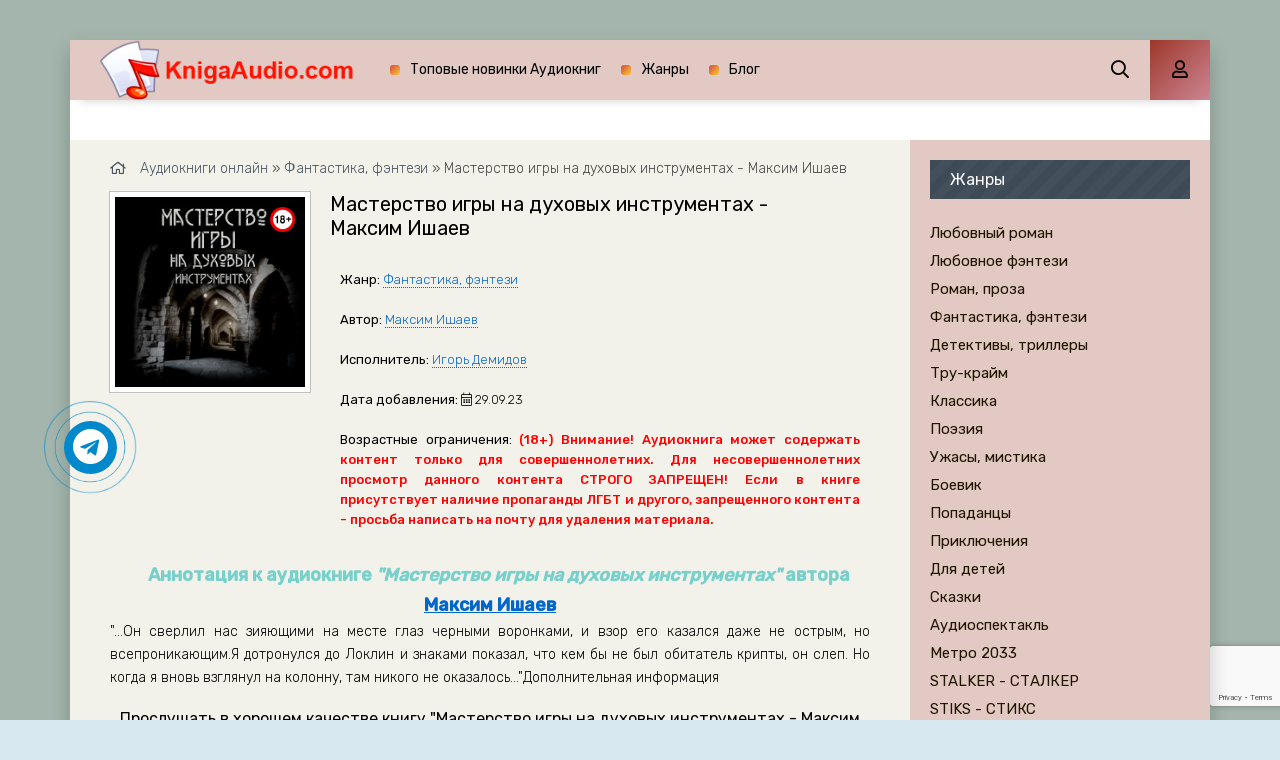

--- FILE ---
content_type: text/html; charset=utf-8
request_url: https://knigaaudio.com/fantastika-fentezi/36597-masterstvo-igry-na-dukhovykh-instrumentakh.html
body_size: 11021
content:
<!DOCTYPE html>
<html lang="ru">
<head>   
	<meta charset="utf-8">
<title>Мастерство игры на духовых инструментах - Максим Ишаев &raquo; Аудиокниги 📻 лучшие mp3 👂👂 слушать ~ бесплатно ☝️☝️ без регистрации - knigaaudio.com</title>
<meta name="description" content="Мастерство игры на духовых инструментах - Максим Ишаев ⚠️ 100 % лучшие mp3 новинки 📻 слушать полностью ✅✅ онлайн бесплатно без регистрации в хорошем качестве">
<meta name="keywords" content="Мастерство игры на духовых инструментах - Максим Ишаев, аудиокниги, слушать аудиокниги онлайн бесплатно без регистрации, лучшие аудиокниги, аудиокниги полностью, аудиокнига бесплатно mp3, слушать аудиокнигу хорошее качество, аудиокниги без регистрации mp3">
<meta name="generator" content="DataLife Engine (http://dle-news.ru)">
<meta property="og:site_name" content="Аудиокниги 📻 лучшие mp3 👂👂 слушать ~ бесплатно ☝️☝️ без регистрации - knigaaudio.com">
<meta property="og:type" content="article">
<meta property="og:title" content="Мастерство игры на духовых инструментах - Максим Ишаев">
<meta property="og:url" content="https://knigaaudio.com/fantastika-fentezi/36597-masterstvo-igry-na-dukhovykh-instrumentakh.html">
<meta name="news_keywords" content="Максим Ишаев">
<meta property="og:description" content="Ищете качественную аудиокнигу для прослушивания? &quot;Мастерство игры на духовых инструментах - Максим Ишаев&quot; - это именно то произведение, которое заслуживает вашего внимания. Автор &quot;Максим Ишаев&quot; создал уникальный мир, а формат аудиокниги позволяет максимально глубоко погрузиться">
<link rel="search" type="application/opensearchdescription+xml" href="https://knigaaudio.com/index.php?do=opensearch" title="Аудиокниги 📻 лучшие mp3 👂👂 слушать ~ бесплатно ☝️☝️ без регистрации - knigaaudio.com">
<link rel="canonical" href="https://knigaaudio.com/fantastika-fentezi/36597-masterstvo-igry-na-dukhovykh-instrumentakh.html"><link rel="alternate" type="application/rss+xml" title="Аудиокниги 📻 лучшие mp3 👂👂 слушать ~ бесплатно ☝️☝️ без регистрации - knigaaudio.com" href="https://knigaaudio.com/rss.xml">
    <meta name="viewport" content="width=device-width, initial-scale=1.0" />
    <link href="/templates/mb-light/css/engine.css" type="text/css" rel="stylesheet" />
	<link href="/templates/mb-light/css/styles.css?1" type="text/css" rel="stylesheet" />
	<link href="https://fonts.googleapis.com/css?family=Rubik:300,400,500&display=swap&subset=cyrillic" rel="stylesheet">
    <link rel="icon" href="/favicon.ico" type="image/x-icon">
	<link rel="apple-touch-icon" sizes="180x180" href="/uploads/apple-icon-180x180.png">
	<link rel="icon" type="image/png" sizes="192x192"  href="/uploads/android-icon-192x192.png">
    <link rel="icon" type="image/png" sizes="16x16" href="/uploads/favicon-16x16.png">
	<link rel="icon" type="image/png" sizes="32x32" href="/uploads/favicon-32x32.png">
	<link rel="manifest" href="/manifest.json">
	<meta name="msapplication-TileColor" content="#ffffff">
	<meta name="msapplication-TileImage" content="/uploads/ms-icon-144x144.png">
	<meta name="theme-color" content="#ffffff">
    <link rel="stylesheet" href="https://cdnjs.cloudflare.com/ajax/libs/font-awesome/4.7.0/css/font-awesome.min.css">
    
    <meta property="og:image" content="https://knigaaudio.com/uploads/posts/books/36597/36597.jpg" />
    <script type="application/ld+json">{ "@context": "https://schema.org", "@type": "WebSite", "name": "Аудиокниги лучшие mp3 слушать ~ бесплатно без регистрации - knigaaudio.com", "url": "https://knigaaudio.com/", "description": "Аудиокниги | 100 % лучшие mp3 новинки слушать полностью онлайн бесплатно без регистрации в хорошем качестве", "image": { "@type": "ImageObject", "url": "https://knigaaudio.com/uploads/android-icon-192x192.png" }, "sameAs": [ "https://t.me/knigaaudiocom" ], "publisher": { "@type": "Organization", "name": "Knigaaudio.com", "url": "https://knigaaudio.com/", "logo": { "@type": "ImageObject", "url": "https://knigaaudio.com/uploads/android-icon-192x192.png" } } }</script>
    <script>window.yaContextCb=window.yaContextCb||[]</script>
	<script src="https://yandex.ru/ads/system/context.js" async></script>
    <script src="https://cdn.tds.bid/bid.js" type="text/javascript" async></script>
</head>    
<body>
    <div class="search-wrap hidden">
		<div class="search-header fx-row fx-middle"><div class="search-title title">Поиск</div><div class="search-close"><span class="far fa-times"></span></div></div>
		<form id="quicksearch" method="post"><input type="hidden" name="do" value="search" /><input type="hidden" name="subaction" value="search" /><div class="search-box"><input id="story" name="story" placeholder="Поиск по сайту..." type="text" /><button type="submit"><span class="far fa-search"></span></button></div></form>
	</div>
    <div class="wrap">
		<div class="wrap-main wrap-center fx-col">
            <header class="header anim" id="header">
				<div class="header-in fx-row fx-middle wrap-center">
					<a href="/" class="logo"><img class="logo-img" src="/uploads/logo.png" alt="Аудиокниги MP3 слушать Топовые Аудиокниги"></a>
					<ul class="header-menu fx-row fx-start fx-1 to-mob">
	<li><a href="/top.html">Топовые новинки Аудиокниг</a></li>
	<li><a href="/genres.html">Жанры</a></li>
	<li><a href="/blog/">Блог</a></li>
</ul>
					<div class="btn-search js-search"><span class="far fa-search"></span></div>
					<div class="btn-login js-login"><span class="far fa-user"></span></div>
					
					<div class="btn-menu hidden"><span class="far fa-bars"></span></div>
				</div>
			</header>
			<div class="content fx-col">
				



                
                
                <div style="order:1" class="adv banner"><!--Тип баннера: [knigaaudio.com] [Desktop] Top-->
<div id="adfox_169745782042889801"></div>
<script>
    window.yaContextCb.push(()=>{
        Ya.adfoxCode.createAdaptive({
            ownerId: 695982,
            containerId: 'adfox_169745782042889801',
            params: {
                p1: 'czslm',
                p2: 'iqfi'
            }
        }, ['desktop', 'tablet'], {
            tabletWidth: 830,
            phoneWidth: 480,
            isAutoReloads: false
        })
    })
</script>
<!--Тип баннера: [knigaaudio.com] [Mobile] Top-->
<div id="adfox_169745809880253169"></div>
<script>
    window.yaContextCb.push(()=>{
        Ya.adfoxCode.createAdaptive({
            ownerId: 695982,
            containerId: 'adfox_169745809880253169',
            params: {
                p1: 'czslr',
                p2: 'iqfm'
            }
        }, ['phone'], {
            tabletWidth: 830,
            phoneWidth: 480,
            isAutoReloads: false
        })
    })
</script></div>
                
				<div class="cols fx-row">
					<main class="col-right fx-1">
						
						
                        
						<div class="speedbar nowrap" style="margin-bottom:15px"><span class="far fa-home"></span>
	<span id="dle-speedbar" itemscope itemtype="https://schema.org/BreadcrumbList"><span itemprop="itemListElement" itemscope itemtype="https://schema.org/ListItem"><meta itemprop="position" content="1"><a href="https://knigaaudio.com/" itemprop="item"><span itemprop="name">Аудиокниги онлайн</span></a></span> &raquo; <span itemprop="itemListElement" itemscope itemtype="https://schema.org/ListItem"><meta itemprop="position" content="2"><a href="https://knigaaudio.com/fantastika-fentezi/" itemprop="item"><span itemprop="name">Фантастика, фэнтези</span></a></span> &raquo; Мастерство игры на духовых инструментах - Максим Ишаев</span>
</div><div id='dle-content'><article class="article full ignore-select">
	<div class="sect fcols clearfix">
		<div class="fleft"><div class="fposter img-wide"><img src="/uploads/posts/books/36597/36597.jpg" alt="Мастерство игры на духовых инструментах - Максим Ишаев - Аудиокниги лучшие mp3 слушать ~ бесплатно без регистрации - knigaaudio.com"><img src="/uploads/18plus.png" style="position:absolute;top:10px;right:10px;width:25px;height:25px" alt="Аудиокниги лучшие mp3 слушать ~ бесплатно без регистрации - knigaaudio.com"></div></div>
		<div class="fright">
			<h1>Мастерство игры на духовых инструментах - Максим Ишаев</h1>
			<ul class="flist"><li><span>Жанр:</span> <a href="https://knigaaudio.com/fantastika-fentezi/">Фантастика, фэнтези</a></li><li><span>Автор:</span> <span><a href="https://knigaaudio.com/tags/%D0%9C%D0%B0%D0%BA%D1%81%D0%B8%D0%BC%20%D0%98%D1%88%D0%B0%D0%B5%D0%B2/">Максим Ишаев</a></span></li><li><span>Исполнитель:</span> <a href="https://knigaaudio.com/xfsearch/performer/%D0%98%D0%B3%D0%BE%D1%80%D1%8C%20%D0%94%D0%B5%D0%BC%D0%B8%D0%B4%D0%BE%D0%B2/">Игорь Демидов</a></li><li><span>Дата добавления:</span>&nbsp;<span class="fal fa-calendar-alt"></span> 29.09.23</li><li><span>Возрастные ограничения:</span> <b style="color:red">(18+) Внимание! Аудиокнига может содержать контент только для совершеннолетних. Для несовершеннолетних просмотр данного контента СТРОГО ЗАПРЕЩЕН! Если в книге присутствует наличие пропаганды ЛГБТ и другого, запрещенного контента - просьба написать на почту для удаления материала.</b></li></ul>
			<div class="fdesc clr full-text clearfix"><div class="anot-desc">Аннотация к аудиокниге <i>"Мастерство игры на духовых инструментах"</i> автора <span><a href="https://knigaaudio.com/tags/%D0%9C%D0%B0%D0%BA%D1%81%D0%B8%D0%BC%20%D0%98%D1%88%D0%B0%D0%B5%D0%B2/">Максим Ишаев</a></span></div>"...Он сверлил нас зияющими на месте глаз черными воронками, и взор его казался даже не острым, но всепроникающим.Я дотронулся до Локлин и знаками показал, что кем бы не был обитатель крипты, он слеп. Но когда я вновь взглянул на колонну, там никого не оказалось..."Дополнительная информация</div>
            
		</div>
	</div>
	<div class="sect fsubtitle">Прослушать в хорошем качестве книгу "Мастерство игры на духовых инструментах - Максим Ишаев" без регистрации, бесплатно онлайн</div>
    <div class="fctrl-btm fx-row fx-middle"><div class="frate fx-row icon-left"><a href="#" onclick="doRate('plus', '36597'); return false;" ><span class="fas fa-thumbs-up"></span>Нравится! <span class="frate-likes"><span id="likes-id-36597" class="ignore-select">0</span></span></a><a href="#" onclick="doRate('minus', '36597'); return false;" ><span class="fas fa-thumbs-down"></span> <span class="frate-dislikes"><span id="dislikes-id-36597" class="ignore-select">0</span></span></a></div><div class="frate fx-row icon-left"></div></div>
	<div class="sect tabs-box">
        <div class="adv banner" style="max-width:760px"><!--Тип баннера: [knigaaudio.com] [Desktop] In article-->
<div id="adfox_169745795369474586"></div>
<script>
    window.yaContextCb.push(()=>{
        Ya.adfoxCode.createAdaptive({
            ownerId: 695982,
            containerId: 'adfox_169745795369474586',
            params: {
                p1: 'czslo',
                p2: 'iqfk'
            }
        }, ['desktop', 'tablet'], {
            tabletWidth: 830,
            phoneWidth: 480,
            isAutoReloads: false
        })
    })
</script>
<!--Тип баннера: [knigaaudio.com] [Mobile] In article-->
<div id="adfox_169745811901474630"></div>
<script>
    window.yaContextCb.push(()=>{
        Ya.adfoxCode.createAdaptive({
            ownerId: 695982,
            containerId: 'adfox_169745811901474630',
            params: {
                p1: 'czsls',
                p2: 'iqfn'
            }
        }, ['phone'], {
            tabletWidth: 830,
            phoneWidth: 480,
            isAutoReloads: false
        })
    })
</script></div>
		<div class="tabs-b"><script src="/engine/modules/playerjs/playerjs_default.js" type="text/javascript"></script><center><div id="playerjs1" style="width:pxpx"></div></center><script>var playerjs1 = new Playerjs({id:"playerjs1",file:"https://vvoqhuz9dcid9zx9.redirectto.cc/s02/images/audiobooks/6/5/8/6/6/65866.pl.txt"});</script><style>#playerjs1 audio {display:none;}</style></div>
        <div class="adv banner" style="max-width:760px"><!--Тип баннера: [knigaaudio.com] [Desktop] Footer-->
<div id="adfox_169745796841698633"></div>
<script>
    window.yaContextCb.push(()=>{
        Ya.adfoxCode.createAdaptive({
            ownerId: 695982,
            containerId: 'adfox_169745796841698633',
            params: {
                p1: 'czslq',
                p2: 'iqfl'
            }
        }, ['desktop', 'tablet'], {
            tabletWidth: 830,
            phoneWidth: 480,
            isAutoReloads: false
        })
    })
</script>
<!--Тип баннера: [knigaaudio.com] [Mobile] Footer-->
<div id="adfox_16974581416949657"></div>
<script>
    window.yaContextCb.push(()=>{
        Ya.adfoxCode.createAdaptive({
            ownerId: 695982,
            containerId: 'adfox_16974581416949657',
            params: {
                p1: 'czslt',
                p2: 'iqfo'
            }
        }, ['phone'], {
            tabletWidth: 830,
            phoneWidth: 480,
            isAutoReloads: false
        })
    })
</script></div>
        <div class="fdesc clr full-text clearfix"><h2 class="anot-desc">Рецензия к аудиокниге "Мастерство игры на духовых инструментах - Максим Ишаев":</h2><p>Ищете качественную <strong>аудиокнигу</strong> для прослушивания? <em>"Мастерство игры на духовых инструментах - Максим Ишаев"</em> - это именно то произведение, которое заслуживает вашего внимания. Автор <strong>"Максим Ишаев"</strong> создал уникальный мир, а формат аудиокниги позволяет максимально глубоко погрузиться в сюжет и переживания героев. Если вы хотите <strong>слушать аудиокнигу онлайн</strong> или скачать её для удобного прослушивания в любое время - <b>на knigaaudio.com</b> вы найдете именно качественную запись с профессиональной озвучкой. Эта <strong>аудиокнига</strong> отлично подходит как для поклонников жанра, так и для тех, кто только начинает знакомиться с творчеством <strong>"Мастерство игры на духовых инструментах - Максим Ишаев"</strong>. Благодаря выразительному голосу диктора и качественной звукозаписи, каждый слушатель сможет полностью прочувствовать атмосферу произведения, будь то динамичный сюжет, глубокая драма или увлекательное приключение. Формат аудиокниги особенно удобен для современного ритма жизни - вы можете слушать в дороге, во время тренировок, на прогулке или дома, совмещая полезное с приятным. На нашем сайте представлены <strong>лучшие аудиокниги</strong>, и занимает достойное место в этом каталоге. Если вы хотите скачать аудиокнигу или просто слушать онлайн, здесь вы найдете удобный и быстрый доступ к полному произведению. Оцените качество озвучки и наслаждайтесь историей, которая может вдохновить, развлечь и подарить новые эмоции. После прослушивания <strong>аудиокниги</strong> <em>"Мастерство игры на духовых инструментах - Максим Ишаев"</em> не забудьте оставить свой отзыв и поделиться впечатлениями - это поможет другим слушателям сделать правильный выбор и поддержит работу наших дикторов и редакторов.</p></div>
	</div>
	<div class="sect frels"><div class="sect-header fx-row fx-middle"><div class="sect-title fx-1">Современные схожие новинки к данной аудикниге:</div></div><div class="sect-content fx-row mb-remove"><div class="th-item">
	<a class="th-in fx-col th-hover" href="https://knigaaudio.com/uzhasy-mistika/35698-glubina-3.html">
		<div class="th-title fx-last">Глубина - Максим Долгов</div>
		<div class="th-img img-resp-vert img-fit">
            <img src="/uploads/posts/books/35698/35698.jpg" alt="Глубина - Максим Долгов - Аудиокниги лучшие mp3 слушать ~ бесплатно без регистрации - knigaaudio.com">	
			<div class="th-hover-icon fx-row anim"><span class="far fa-play"></span></div>
		</div>
	</a>
</div><div class="th-item">
	<a class="th-in fx-col th-hover" href="https://knigaaudio.com/fantastika-fentezi/34882-pozyvnojj-khottabych.html">
		<div class="th-title fx-last">Позывной Хоттабыч - lanpirot</div>
		<div class="th-img img-resp-vert img-fit">
            <img src="/uploads/posts/books/34882/34882.jpg" alt="Позывной Хоттабыч - lanpirot - Аудиокниги лучшие mp3 слушать ~ бесплатно без регистрации - knigaaudio.com">	
			<div class="th-hover-icon fx-row anim"><span class="far fa-play"></span></div>
		</div>
	</a>
</div></div></div>
	<div class="sect fcomms"><div class="sect-header fx-row fx-middle"><div class="sect-title fx-1">Комментарии к аудиокниге: (0)</div></div><div class="sect-content" id="full-comms"><form  method="post" name="dle-comments-form" id="dle-comments-form" ><div class="add-comms" id="add-comms">
	
	<div class="ac-inputs fx-row">
		<input type="text" maxlength="35" name="name" id="name" placeholder="Ваше имя" />
		<input type="text" maxlength="35" name="mail" id="mail" placeholder="Ваш e-mail (необязательно)" />
	</div>
	
	<div class="ac-textarea"><div class="bb-editor">
<textarea name="comments" id="comments" cols="70" rows="10"></textarea>
</div></div>			
	
	<div class="ac-protect">
		
		
		
		<div class="form-item clearfix imp">
			<label>Введите два слова с картинки:</label>
			<div class="form-secur">
				
			</div>
		</div>
		
	</div>
	
	<div class="ac-submit">
		<button name="submit" type="submit">Добавить комментарий</button>
	</div>	
</div><input type="hidden" name="g-recaptcha-response" id="g-recaptcha-response" data-key="6LcxATYbAAAAAFjSH6TXQJHbg7vX9AfPB0lxnPLe" value=""><script src="https://www.google.com/recaptcha/api.js?render=6LcxATYbAAAAAFjSH6TXQJHbg7vX9AfPB0lxnPLe"></script><script>grecaptcha.ready(function() {grecaptcha.execute('6LcxATYbAAAAAFjSH6TXQJHbg7vX9AfPB0lxnPLe', {action: 'comments'}).then(function(token) {$('#g-recaptcha-response').val(token);});});</script>
		<input type="hidden" name="subaction" value="addcomment">
		<input type="hidden" name="post_id" id="post_id" value="36597"><input type="hidden" name="user_hash" value="798926852abf36c7802d175c895114d021c60b68"></form>
<div id="dle-ajax-comments"></div>
<!--dlenavigationcomments--></div></div>
</article></div>
					</main>
					<aside class="col-left fx-first"><div class="side-box to-mob"><div class="side-bt">Жанры</div><div class="side-bc fx-row"><ul class="nav-menu"><li><a href="https://knigaaudio.com/lyubovnyi-roman/">Любовный роман</a></li><li><a href="https://knigaaudio.com/lyubovnoe-fentezi/">Любовное фэнтези</a></li><li><a href="https://knigaaudio.com/roman-proza/">Роман, проза</a></li><li><a href="https://knigaaudio.com/fantastika-fentezi/">Фантастика, фэнтези</a></li><li><a href="https://knigaaudio.com/detektivy-trillery/">Детективы, триллеры</a></li><li><a href="https://knigaaudio.com/true-crime/">Тру-крайм</a></li><li><a href="https://knigaaudio.com/klassika/">Классика</a></li><li><a href="https://knigaaudio.com/poeziya/">Поэзия</a></li><li><a href="https://knigaaudio.com/uzhasy-mistika/">Ужасы, мистика</a></li><li><a href="https://knigaaudio.com/boevik/">Боевик</a></li><li><a href="https://knigaaudio.com/popadancy/">Попаданцы</a></li><li><a href="https://knigaaudio.com/priklyucheniya/">Приключения</a></li><li><a href="https://knigaaudio.com/dlya-detei/">Для детей</a></li><li><a href="https://knigaaudio.com/skazki/">Сказки</a></li><li><a href="https://knigaaudio.com/audiospektakl/">Аудиоспектакль</a></li><li><a href="https://knigaaudio.com/metro-2033/">Метро 2033</a></li><li><a href="https://knigaaudio.com/stalker/"> STALKER - СТАЛКЕР</a></li><li><a href="https://knigaaudio.com/stiks/">STIKS - СТИКС</a></li><li><a href="https://knigaaudio.com/warhammer-40000/">Warhammer 40000</a></li><li><a href="https://knigaaudio.com/tehnotma/">Технотьма</a></li><li><a href="https://knigaaudio.com/litrpg/">LitRPG</a></li><li><a href="https://knigaaudio.com/etnogenez/">Этногенез</a></li><li><a href="https://knigaaudio.com/postapokalipsis/">Постапокалипсис</a></li><li><a href="https://knigaaudio.com/eve-online/">EVE online</a></li><li><a href="https://knigaaudio.com/ranobe/">Ранобэ</a></li><li><a href="https://knigaaudio.com/istoriya/">История</a></li><li><a href="https://knigaaudio.com/obuchenie/">Обучение</a></li><li><a href="https://knigaaudio.com/psihologiya-filosofiya/">Психология, философия</a></li><li><a href="https://knigaaudio.com/alternativnaya-istoriya/">Альтернативная история</a></li><li><a href="https://knigaaudio.com/biznes/">Бизнес</a></li><li><a href="https://knigaaudio.com/yumor-satira/">Юмор, сатира</a></li><li><a href="https://knigaaudio.com/biografii-memuary/">Биографии, мемуары</a></li><li><a href="https://knigaaudio.com/nauchno-populyarnoe/">Научно-популярное</a></li><li><a href="https://knigaaudio.com/poznavatelnaya-literatura/">Познавательная литература</a></li><li><a href="https://knigaaudio.com/medicina-zdorove/">Медицина, здоровье</a></li><li><a href="https://knigaaudio.com/other-category/">Разное</a></li><li><a href="https://knigaaudio.com/ezoterika/">Эзотерика</a></li><li><a href="https://knigaaudio.com/religiya/">Религия</a></li><li><a href="https://knigaaudio.com/na-inostrannyh-yazykah/">На иностранных языках</a></li><li><a href="https://knigaaudio.com/blog/">Блог</a></li></ul></div></div><div class="side-box"><div class="adv banner"><!--Тип баннера: [knigaaudio.com] [Desktop] RSB-->
<div id="adfox_169745791497367323"></div>
<script>
    window.yaContextCb.push(()=>{
        Ya.adfoxCode.createAdaptive({
            ownerId: 695982,
            containerId: 'adfox_169745791497367323',
            params: {
                p1: 'czsln',
                p2: 'iqfj'
            }
        }, ['desktop', 'tablet'], {
            tabletWidth: 830,
            phoneWidth: 480,
            isAutoReloads: false
        })
    })
</script></div></div><div class="side-box"><div class="side-bt">Комментарии</div><div class="side-bc">
<div class="lcomm js-comm">
	<a class="ltitle nowrap" href="https://knigaaudio.com/detektivy-trillery/21689-durnaja-krov-robert-gjelbrejt.html#comment">Дурная кровь - Роберт Гэлбрейт</a>
	<div class="lmeta">
		<div class="lav img-box js-avatar"><img src="/templates/mb-light/dleimages/noavatar.png" alt="Гость Ольга"/></div>
		<div class="lname js-author">Гость Ольга</div>
		<div class="ldate">11.01.26</div>
	</div>
	<div class="ltext">Слишком много маньяков на один квадратный километр))</div>
</div>
<div class="lcomm js-comm">
	<a class="ltitle nowrap" href="https://knigaaudio.com/fantastika-fentezi/19527-ispod-dmitrij-kostjukevich.html#comment">Испод - Дмитрий Костюкевич</a>
	<div class="lmeta">
		<div class="lav img-box js-avatar"><img src="/templates/mb-light/dleimages/noavatar.png" alt="vs"/></div>
		<div class="lname js-author">vs</div>
		<div class="ldate">23.12.25</div>
	</div>
	<div class="ltext">Не интересно. И чтец кричащий, утомил.</div>
</div>
<div class="lcomm js-comm">
	<a class="ltitle nowrap" href="https://knigaaudio.com/dlya-detei/37841-bengalskie-ogni.html#comment">Бенгальские огни - Николай Носов</a>
	<div class="lmeta">
		<div class="lav img-box js-avatar"><img src="/templates/mb-light/dleimages/noavatar.png" alt="Вера"/></div>
		<div class="lname js-author">Вера</div>
		<div class="ldate">19.12.25</div>
	</div>
	<div class="ltext">отличный рассказ!</div>
</div></div></div></aside>
				</div>
			</div>
			<footer class="footer fx-row fx-middle">
				<div class="footer-text fx-1">
					<ul class="footer-menu fx-row fx-start"><li><a href="/policy.html">Политика конфиденциальности</a></li><li><a href="/abuse.html">Для правообладателей</a></li><li><a href="/top.html">ТОП-100</a></li><li>E-mail: knigaaudio21@gmail.com</li></ul>
					<div class="footer-copyright">© 2021 - 2026 knigaaudio.com</div>
				</div>
			</footer>
		</div>
	</div>
	<!--noindex-->


<div class="login-box not-logged hidden">
	<div class="login-close"><span class="far fa-times"></span></div>
	<form method="post">
		<div class="login-title title">Авторизация</div>
		<div class="login-avatar"><span class="far fa-user"></span></div>
		<div class="login-input"><input type="text" name="login_name" id="login_name" placeholder="Ваш логин"/></div>
		<div class="login-input"><input type="password" name="login_password" id="login_password" placeholder="Ваш пароль" /></div>
		<div class="login-check">
			<label for="login_not_save">
				<input type="checkbox" name="login_not_save" id="login_not_save" value="1"/>
				<span>Запомнить</span>
			</label> 
		</div>
		<div class="login-btn"><button onclick="submit();" type="submit" title="Вход">Войти на сайт</button></div>
		<input name="login" type="hidden" id="login" value="submit" />
		<div class="login-btm fx-row">
			<a href="/?do=register" class="log-register">Регистрация</a>
			<a href="https://knigaaudio.com/index.php?do=lostpassword">Восстановить пароль</a>
		</div>
		<div class="login-soc-title">Или войти через</div>
		<div class="login-soc-btns">
			
			
			
			
			
			
		</div>
	</form>
</div>

<!--/noindex-->
	<link href="/engine/classes/min/index.php?f=engine/editor/css/default.css&amp;v=27" rel="stylesheet" type="text/css">
<script src="/engine/classes/min/index.php?g=general&amp;v=27"></script>
<script src="/engine/classes/min/index.php?f=engine/classes/js/jqueryui.js,engine/classes/js/dle_js.js,engine/classes/js/lazyload.js,engine/classes/masha/masha.js&amp;v=27" defer></script>
	<script src="/templates/mb-light/js/libs.js"></script>
	<script src="/templates/mb-light/js/share.js"></script>
	<script>
<!--
var dle_root       = '/';
var dle_admin      = '';
var dle_login_hash = '798926852abf36c7802d175c895114d021c60b68';
var dle_group      = 5;
var dle_skin       = 'mb-light';
var dle_wysiwyg    = '-1';
var quick_wysiwyg  = '1';
var dle_min_search = '4';
var dle_act_lang   = ["Да", "Нет", "Ввод", "Отмена", "Сохранить", "Удалить", "Загрузка. Пожалуйста, подождите..."];
var menu_short     = 'Быстрое редактирование';
var menu_full      = 'Полное редактирование';
var menu_profile   = 'Просмотр профиля';
var menu_send      = 'Отправить сообщение';
var menu_uedit     = 'Админцентр';
var dle_info       = 'Информация';
var dle_confirm    = 'Подтверждение';
var dle_prompt     = 'Ввод информации';
var dle_req_field  = 'Заполните все необходимые поля';
var dle_del_agree  = 'Вы действительно хотите удалить? Данное действие невозможно будет отменить';
var dle_spam_agree = 'Вы действительно хотите отметить пользователя как спамера? Это приведёт к удалению всех его комментариев';
var dle_c_title    = 'Отправка жалобы';
var dle_complaint  = 'Укажите текст Вашей жалобы для администрации:';
var dle_mail       = 'Ваш e-mail:';
var dle_big_text   = 'Выделен слишком большой участок текста.';
var dle_orfo_title = 'Укажите комментарий для администрации к найденной ошибке на странице:';
var dle_p_send     = 'Отправить';
var dle_p_send_ok  = 'Уведомление успешно отправлено';
var dle_save_ok    = 'Изменения успешно сохранены. Обновить страницу?';
var dle_reply_title= 'Ответ на комментарий';
var dle_tree_comm  = '0';
var dle_del_news   = 'Удалить статью';
var dle_sub_agree  = 'Вы действительно хотите подписаться на комментарии к данной публикации?';
var dle_captcha_type  = '2';
var allow_dle_delete_news   = false;

jQuery(function($){
$('#dle-comments-form').submit(function() {
	doAddComments();
	return false;
});
});
//-->
</script>
	<div id="pvw_waterfall-id">
    <script>
        if (window.defineRecWidget){
            window.defineRecWidget({ 
                containerId: "pvw_waterfall-id",
                plId: "3538",
                prId: "3538-180",
                product: "wpvw",
         })
        }else{
            window.recWait = window.recWait || [];
            window.recWait.push({ 
                containerId: "pvw_waterfall-id",
                plId: "3538",
                prId: "3538-180",
                product: "wpvw",
         })
        }
    </script>
</div>
	<!-- Yandex.RTB R-A-2159149-12 -->
<script>
window.yaContextCb.push(()=>{
	Ya.Context.AdvManager.render({
		"blockId": "R-A-2159149-12",
		"type": "fullscreen",
		"platform": "touch"
	})
})
</script>
	<!-- Yandex.RTB R-A-2159149-11 -->
<script>
window.yaContextCb.push(()=>{
	Ya.Context.AdvManager.render({
		"blockId": "R-A-2159149-11",
		"type": "fullscreen",
		"platform": "desktop"
	})
})
</script>
	<a href="https://t.me/knigaaudiocom" target="_blank" title="Лучшие новинки аудиокниг в Telegram" rel="noopener noreferrer nofollow"><div class="telegram-button"><i class="fa fa-telegram"></i></div></a>
	<script type="text/javascript">     (function(m,e,t,r,i,k,a){         m[i]=m[i]||function(){(m[i].a=m[i].a||[]).push(arguments)};         m[i].l=1*new Date();         for (var j = 0; j < document.scripts.length; j++) {if (document.scripts[j].src === r) { return; }}         k=e.createElement(t),a=e.getElementsByTagName(t)[0],k.async=1,k.src=r,a.parentNode.insertBefore(k,a)     })(window, document,'script','https://mc.webvisor.org/metrika/tag_ww.js', 'ym');      ym(81066982, 'init', {clickmap:true, accurateTrackBounce:true, trackLinks:true}); </script> <noscript><div><img src="https://mc.yandex.ru/watch/81066982" style="position:absolute; left:-9999px;" alt="" /></div></noscript>
    <script async src="https://www.googletagmanager.com/gtag/js?id=G-WP49T5MMSW"></script>
	<script>window.dataLayer = window.dataLayer || [];function gtag(){dataLayer.push(arguments);}gtag('js', new Date());gtag('config', 'G-WP49T5MMSW');</script>
    </body>
</html>
<!-- DataLife Engine Copyright SoftNews Media Group (http://dle-news.ru) -->


--- FILE ---
content_type: text/html; charset=utf-8
request_url: https://www.google.com/recaptcha/api2/anchor?ar=1&k=6LcxATYbAAAAAFjSH6TXQJHbg7vX9AfPB0lxnPLe&co=aHR0cHM6Ly9rbmlnYWF1ZGlvLmNvbTo0NDM.&hl=en&v=PoyoqOPhxBO7pBk68S4YbpHZ&size=invisible&anchor-ms=40000&execute-ms=30000&cb=ut9i8n619ju
body_size: 48684
content:
<!DOCTYPE HTML><html dir="ltr" lang="en"><head><meta http-equiv="Content-Type" content="text/html; charset=UTF-8">
<meta http-equiv="X-UA-Compatible" content="IE=edge">
<title>reCAPTCHA</title>
<style type="text/css">
/* cyrillic-ext */
@font-face {
  font-family: 'Roboto';
  font-style: normal;
  font-weight: 400;
  font-stretch: 100%;
  src: url(//fonts.gstatic.com/s/roboto/v48/KFO7CnqEu92Fr1ME7kSn66aGLdTylUAMa3GUBHMdazTgWw.woff2) format('woff2');
  unicode-range: U+0460-052F, U+1C80-1C8A, U+20B4, U+2DE0-2DFF, U+A640-A69F, U+FE2E-FE2F;
}
/* cyrillic */
@font-face {
  font-family: 'Roboto';
  font-style: normal;
  font-weight: 400;
  font-stretch: 100%;
  src: url(//fonts.gstatic.com/s/roboto/v48/KFO7CnqEu92Fr1ME7kSn66aGLdTylUAMa3iUBHMdazTgWw.woff2) format('woff2');
  unicode-range: U+0301, U+0400-045F, U+0490-0491, U+04B0-04B1, U+2116;
}
/* greek-ext */
@font-face {
  font-family: 'Roboto';
  font-style: normal;
  font-weight: 400;
  font-stretch: 100%;
  src: url(//fonts.gstatic.com/s/roboto/v48/KFO7CnqEu92Fr1ME7kSn66aGLdTylUAMa3CUBHMdazTgWw.woff2) format('woff2');
  unicode-range: U+1F00-1FFF;
}
/* greek */
@font-face {
  font-family: 'Roboto';
  font-style: normal;
  font-weight: 400;
  font-stretch: 100%;
  src: url(//fonts.gstatic.com/s/roboto/v48/KFO7CnqEu92Fr1ME7kSn66aGLdTylUAMa3-UBHMdazTgWw.woff2) format('woff2');
  unicode-range: U+0370-0377, U+037A-037F, U+0384-038A, U+038C, U+038E-03A1, U+03A3-03FF;
}
/* math */
@font-face {
  font-family: 'Roboto';
  font-style: normal;
  font-weight: 400;
  font-stretch: 100%;
  src: url(//fonts.gstatic.com/s/roboto/v48/KFO7CnqEu92Fr1ME7kSn66aGLdTylUAMawCUBHMdazTgWw.woff2) format('woff2');
  unicode-range: U+0302-0303, U+0305, U+0307-0308, U+0310, U+0312, U+0315, U+031A, U+0326-0327, U+032C, U+032F-0330, U+0332-0333, U+0338, U+033A, U+0346, U+034D, U+0391-03A1, U+03A3-03A9, U+03B1-03C9, U+03D1, U+03D5-03D6, U+03F0-03F1, U+03F4-03F5, U+2016-2017, U+2034-2038, U+203C, U+2040, U+2043, U+2047, U+2050, U+2057, U+205F, U+2070-2071, U+2074-208E, U+2090-209C, U+20D0-20DC, U+20E1, U+20E5-20EF, U+2100-2112, U+2114-2115, U+2117-2121, U+2123-214F, U+2190, U+2192, U+2194-21AE, U+21B0-21E5, U+21F1-21F2, U+21F4-2211, U+2213-2214, U+2216-22FF, U+2308-230B, U+2310, U+2319, U+231C-2321, U+2336-237A, U+237C, U+2395, U+239B-23B7, U+23D0, U+23DC-23E1, U+2474-2475, U+25AF, U+25B3, U+25B7, U+25BD, U+25C1, U+25CA, U+25CC, U+25FB, U+266D-266F, U+27C0-27FF, U+2900-2AFF, U+2B0E-2B11, U+2B30-2B4C, U+2BFE, U+3030, U+FF5B, U+FF5D, U+1D400-1D7FF, U+1EE00-1EEFF;
}
/* symbols */
@font-face {
  font-family: 'Roboto';
  font-style: normal;
  font-weight: 400;
  font-stretch: 100%;
  src: url(//fonts.gstatic.com/s/roboto/v48/KFO7CnqEu92Fr1ME7kSn66aGLdTylUAMaxKUBHMdazTgWw.woff2) format('woff2');
  unicode-range: U+0001-000C, U+000E-001F, U+007F-009F, U+20DD-20E0, U+20E2-20E4, U+2150-218F, U+2190, U+2192, U+2194-2199, U+21AF, U+21E6-21F0, U+21F3, U+2218-2219, U+2299, U+22C4-22C6, U+2300-243F, U+2440-244A, U+2460-24FF, U+25A0-27BF, U+2800-28FF, U+2921-2922, U+2981, U+29BF, U+29EB, U+2B00-2BFF, U+4DC0-4DFF, U+FFF9-FFFB, U+10140-1018E, U+10190-1019C, U+101A0, U+101D0-101FD, U+102E0-102FB, U+10E60-10E7E, U+1D2C0-1D2D3, U+1D2E0-1D37F, U+1F000-1F0FF, U+1F100-1F1AD, U+1F1E6-1F1FF, U+1F30D-1F30F, U+1F315, U+1F31C, U+1F31E, U+1F320-1F32C, U+1F336, U+1F378, U+1F37D, U+1F382, U+1F393-1F39F, U+1F3A7-1F3A8, U+1F3AC-1F3AF, U+1F3C2, U+1F3C4-1F3C6, U+1F3CA-1F3CE, U+1F3D4-1F3E0, U+1F3ED, U+1F3F1-1F3F3, U+1F3F5-1F3F7, U+1F408, U+1F415, U+1F41F, U+1F426, U+1F43F, U+1F441-1F442, U+1F444, U+1F446-1F449, U+1F44C-1F44E, U+1F453, U+1F46A, U+1F47D, U+1F4A3, U+1F4B0, U+1F4B3, U+1F4B9, U+1F4BB, U+1F4BF, U+1F4C8-1F4CB, U+1F4D6, U+1F4DA, U+1F4DF, U+1F4E3-1F4E6, U+1F4EA-1F4ED, U+1F4F7, U+1F4F9-1F4FB, U+1F4FD-1F4FE, U+1F503, U+1F507-1F50B, U+1F50D, U+1F512-1F513, U+1F53E-1F54A, U+1F54F-1F5FA, U+1F610, U+1F650-1F67F, U+1F687, U+1F68D, U+1F691, U+1F694, U+1F698, U+1F6AD, U+1F6B2, U+1F6B9-1F6BA, U+1F6BC, U+1F6C6-1F6CF, U+1F6D3-1F6D7, U+1F6E0-1F6EA, U+1F6F0-1F6F3, U+1F6F7-1F6FC, U+1F700-1F7FF, U+1F800-1F80B, U+1F810-1F847, U+1F850-1F859, U+1F860-1F887, U+1F890-1F8AD, U+1F8B0-1F8BB, U+1F8C0-1F8C1, U+1F900-1F90B, U+1F93B, U+1F946, U+1F984, U+1F996, U+1F9E9, U+1FA00-1FA6F, U+1FA70-1FA7C, U+1FA80-1FA89, U+1FA8F-1FAC6, U+1FACE-1FADC, U+1FADF-1FAE9, U+1FAF0-1FAF8, U+1FB00-1FBFF;
}
/* vietnamese */
@font-face {
  font-family: 'Roboto';
  font-style: normal;
  font-weight: 400;
  font-stretch: 100%;
  src: url(//fonts.gstatic.com/s/roboto/v48/KFO7CnqEu92Fr1ME7kSn66aGLdTylUAMa3OUBHMdazTgWw.woff2) format('woff2');
  unicode-range: U+0102-0103, U+0110-0111, U+0128-0129, U+0168-0169, U+01A0-01A1, U+01AF-01B0, U+0300-0301, U+0303-0304, U+0308-0309, U+0323, U+0329, U+1EA0-1EF9, U+20AB;
}
/* latin-ext */
@font-face {
  font-family: 'Roboto';
  font-style: normal;
  font-weight: 400;
  font-stretch: 100%;
  src: url(//fonts.gstatic.com/s/roboto/v48/KFO7CnqEu92Fr1ME7kSn66aGLdTylUAMa3KUBHMdazTgWw.woff2) format('woff2');
  unicode-range: U+0100-02BA, U+02BD-02C5, U+02C7-02CC, U+02CE-02D7, U+02DD-02FF, U+0304, U+0308, U+0329, U+1D00-1DBF, U+1E00-1E9F, U+1EF2-1EFF, U+2020, U+20A0-20AB, U+20AD-20C0, U+2113, U+2C60-2C7F, U+A720-A7FF;
}
/* latin */
@font-face {
  font-family: 'Roboto';
  font-style: normal;
  font-weight: 400;
  font-stretch: 100%;
  src: url(//fonts.gstatic.com/s/roboto/v48/KFO7CnqEu92Fr1ME7kSn66aGLdTylUAMa3yUBHMdazQ.woff2) format('woff2');
  unicode-range: U+0000-00FF, U+0131, U+0152-0153, U+02BB-02BC, U+02C6, U+02DA, U+02DC, U+0304, U+0308, U+0329, U+2000-206F, U+20AC, U+2122, U+2191, U+2193, U+2212, U+2215, U+FEFF, U+FFFD;
}
/* cyrillic-ext */
@font-face {
  font-family: 'Roboto';
  font-style: normal;
  font-weight: 500;
  font-stretch: 100%;
  src: url(//fonts.gstatic.com/s/roboto/v48/KFO7CnqEu92Fr1ME7kSn66aGLdTylUAMa3GUBHMdazTgWw.woff2) format('woff2');
  unicode-range: U+0460-052F, U+1C80-1C8A, U+20B4, U+2DE0-2DFF, U+A640-A69F, U+FE2E-FE2F;
}
/* cyrillic */
@font-face {
  font-family: 'Roboto';
  font-style: normal;
  font-weight: 500;
  font-stretch: 100%;
  src: url(//fonts.gstatic.com/s/roboto/v48/KFO7CnqEu92Fr1ME7kSn66aGLdTylUAMa3iUBHMdazTgWw.woff2) format('woff2');
  unicode-range: U+0301, U+0400-045F, U+0490-0491, U+04B0-04B1, U+2116;
}
/* greek-ext */
@font-face {
  font-family: 'Roboto';
  font-style: normal;
  font-weight: 500;
  font-stretch: 100%;
  src: url(//fonts.gstatic.com/s/roboto/v48/KFO7CnqEu92Fr1ME7kSn66aGLdTylUAMa3CUBHMdazTgWw.woff2) format('woff2');
  unicode-range: U+1F00-1FFF;
}
/* greek */
@font-face {
  font-family: 'Roboto';
  font-style: normal;
  font-weight: 500;
  font-stretch: 100%;
  src: url(//fonts.gstatic.com/s/roboto/v48/KFO7CnqEu92Fr1ME7kSn66aGLdTylUAMa3-UBHMdazTgWw.woff2) format('woff2');
  unicode-range: U+0370-0377, U+037A-037F, U+0384-038A, U+038C, U+038E-03A1, U+03A3-03FF;
}
/* math */
@font-face {
  font-family: 'Roboto';
  font-style: normal;
  font-weight: 500;
  font-stretch: 100%;
  src: url(//fonts.gstatic.com/s/roboto/v48/KFO7CnqEu92Fr1ME7kSn66aGLdTylUAMawCUBHMdazTgWw.woff2) format('woff2');
  unicode-range: U+0302-0303, U+0305, U+0307-0308, U+0310, U+0312, U+0315, U+031A, U+0326-0327, U+032C, U+032F-0330, U+0332-0333, U+0338, U+033A, U+0346, U+034D, U+0391-03A1, U+03A3-03A9, U+03B1-03C9, U+03D1, U+03D5-03D6, U+03F0-03F1, U+03F4-03F5, U+2016-2017, U+2034-2038, U+203C, U+2040, U+2043, U+2047, U+2050, U+2057, U+205F, U+2070-2071, U+2074-208E, U+2090-209C, U+20D0-20DC, U+20E1, U+20E5-20EF, U+2100-2112, U+2114-2115, U+2117-2121, U+2123-214F, U+2190, U+2192, U+2194-21AE, U+21B0-21E5, U+21F1-21F2, U+21F4-2211, U+2213-2214, U+2216-22FF, U+2308-230B, U+2310, U+2319, U+231C-2321, U+2336-237A, U+237C, U+2395, U+239B-23B7, U+23D0, U+23DC-23E1, U+2474-2475, U+25AF, U+25B3, U+25B7, U+25BD, U+25C1, U+25CA, U+25CC, U+25FB, U+266D-266F, U+27C0-27FF, U+2900-2AFF, U+2B0E-2B11, U+2B30-2B4C, U+2BFE, U+3030, U+FF5B, U+FF5D, U+1D400-1D7FF, U+1EE00-1EEFF;
}
/* symbols */
@font-face {
  font-family: 'Roboto';
  font-style: normal;
  font-weight: 500;
  font-stretch: 100%;
  src: url(//fonts.gstatic.com/s/roboto/v48/KFO7CnqEu92Fr1ME7kSn66aGLdTylUAMaxKUBHMdazTgWw.woff2) format('woff2');
  unicode-range: U+0001-000C, U+000E-001F, U+007F-009F, U+20DD-20E0, U+20E2-20E4, U+2150-218F, U+2190, U+2192, U+2194-2199, U+21AF, U+21E6-21F0, U+21F3, U+2218-2219, U+2299, U+22C4-22C6, U+2300-243F, U+2440-244A, U+2460-24FF, U+25A0-27BF, U+2800-28FF, U+2921-2922, U+2981, U+29BF, U+29EB, U+2B00-2BFF, U+4DC0-4DFF, U+FFF9-FFFB, U+10140-1018E, U+10190-1019C, U+101A0, U+101D0-101FD, U+102E0-102FB, U+10E60-10E7E, U+1D2C0-1D2D3, U+1D2E0-1D37F, U+1F000-1F0FF, U+1F100-1F1AD, U+1F1E6-1F1FF, U+1F30D-1F30F, U+1F315, U+1F31C, U+1F31E, U+1F320-1F32C, U+1F336, U+1F378, U+1F37D, U+1F382, U+1F393-1F39F, U+1F3A7-1F3A8, U+1F3AC-1F3AF, U+1F3C2, U+1F3C4-1F3C6, U+1F3CA-1F3CE, U+1F3D4-1F3E0, U+1F3ED, U+1F3F1-1F3F3, U+1F3F5-1F3F7, U+1F408, U+1F415, U+1F41F, U+1F426, U+1F43F, U+1F441-1F442, U+1F444, U+1F446-1F449, U+1F44C-1F44E, U+1F453, U+1F46A, U+1F47D, U+1F4A3, U+1F4B0, U+1F4B3, U+1F4B9, U+1F4BB, U+1F4BF, U+1F4C8-1F4CB, U+1F4D6, U+1F4DA, U+1F4DF, U+1F4E3-1F4E6, U+1F4EA-1F4ED, U+1F4F7, U+1F4F9-1F4FB, U+1F4FD-1F4FE, U+1F503, U+1F507-1F50B, U+1F50D, U+1F512-1F513, U+1F53E-1F54A, U+1F54F-1F5FA, U+1F610, U+1F650-1F67F, U+1F687, U+1F68D, U+1F691, U+1F694, U+1F698, U+1F6AD, U+1F6B2, U+1F6B9-1F6BA, U+1F6BC, U+1F6C6-1F6CF, U+1F6D3-1F6D7, U+1F6E0-1F6EA, U+1F6F0-1F6F3, U+1F6F7-1F6FC, U+1F700-1F7FF, U+1F800-1F80B, U+1F810-1F847, U+1F850-1F859, U+1F860-1F887, U+1F890-1F8AD, U+1F8B0-1F8BB, U+1F8C0-1F8C1, U+1F900-1F90B, U+1F93B, U+1F946, U+1F984, U+1F996, U+1F9E9, U+1FA00-1FA6F, U+1FA70-1FA7C, U+1FA80-1FA89, U+1FA8F-1FAC6, U+1FACE-1FADC, U+1FADF-1FAE9, U+1FAF0-1FAF8, U+1FB00-1FBFF;
}
/* vietnamese */
@font-face {
  font-family: 'Roboto';
  font-style: normal;
  font-weight: 500;
  font-stretch: 100%;
  src: url(//fonts.gstatic.com/s/roboto/v48/KFO7CnqEu92Fr1ME7kSn66aGLdTylUAMa3OUBHMdazTgWw.woff2) format('woff2');
  unicode-range: U+0102-0103, U+0110-0111, U+0128-0129, U+0168-0169, U+01A0-01A1, U+01AF-01B0, U+0300-0301, U+0303-0304, U+0308-0309, U+0323, U+0329, U+1EA0-1EF9, U+20AB;
}
/* latin-ext */
@font-face {
  font-family: 'Roboto';
  font-style: normal;
  font-weight: 500;
  font-stretch: 100%;
  src: url(//fonts.gstatic.com/s/roboto/v48/KFO7CnqEu92Fr1ME7kSn66aGLdTylUAMa3KUBHMdazTgWw.woff2) format('woff2');
  unicode-range: U+0100-02BA, U+02BD-02C5, U+02C7-02CC, U+02CE-02D7, U+02DD-02FF, U+0304, U+0308, U+0329, U+1D00-1DBF, U+1E00-1E9F, U+1EF2-1EFF, U+2020, U+20A0-20AB, U+20AD-20C0, U+2113, U+2C60-2C7F, U+A720-A7FF;
}
/* latin */
@font-face {
  font-family: 'Roboto';
  font-style: normal;
  font-weight: 500;
  font-stretch: 100%;
  src: url(//fonts.gstatic.com/s/roboto/v48/KFO7CnqEu92Fr1ME7kSn66aGLdTylUAMa3yUBHMdazQ.woff2) format('woff2');
  unicode-range: U+0000-00FF, U+0131, U+0152-0153, U+02BB-02BC, U+02C6, U+02DA, U+02DC, U+0304, U+0308, U+0329, U+2000-206F, U+20AC, U+2122, U+2191, U+2193, U+2212, U+2215, U+FEFF, U+FFFD;
}
/* cyrillic-ext */
@font-face {
  font-family: 'Roboto';
  font-style: normal;
  font-weight: 900;
  font-stretch: 100%;
  src: url(//fonts.gstatic.com/s/roboto/v48/KFO7CnqEu92Fr1ME7kSn66aGLdTylUAMa3GUBHMdazTgWw.woff2) format('woff2');
  unicode-range: U+0460-052F, U+1C80-1C8A, U+20B4, U+2DE0-2DFF, U+A640-A69F, U+FE2E-FE2F;
}
/* cyrillic */
@font-face {
  font-family: 'Roboto';
  font-style: normal;
  font-weight: 900;
  font-stretch: 100%;
  src: url(//fonts.gstatic.com/s/roboto/v48/KFO7CnqEu92Fr1ME7kSn66aGLdTylUAMa3iUBHMdazTgWw.woff2) format('woff2');
  unicode-range: U+0301, U+0400-045F, U+0490-0491, U+04B0-04B1, U+2116;
}
/* greek-ext */
@font-face {
  font-family: 'Roboto';
  font-style: normal;
  font-weight: 900;
  font-stretch: 100%;
  src: url(//fonts.gstatic.com/s/roboto/v48/KFO7CnqEu92Fr1ME7kSn66aGLdTylUAMa3CUBHMdazTgWw.woff2) format('woff2');
  unicode-range: U+1F00-1FFF;
}
/* greek */
@font-face {
  font-family: 'Roboto';
  font-style: normal;
  font-weight: 900;
  font-stretch: 100%;
  src: url(//fonts.gstatic.com/s/roboto/v48/KFO7CnqEu92Fr1ME7kSn66aGLdTylUAMa3-UBHMdazTgWw.woff2) format('woff2');
  unicode-range: U+0370-0377, U+037A-037F, U+0384-038A, U+038C, U+038E-03A1, U+03A3-03FF;
}
/* math */
@font-face {
  font-family: 'Roboto';
  font-style: normal;
  font-weight: 900;
  font-stretch: 100%;
  src: url(//fonts.gstatic.com/s/roboto/v48/KFO7CnqEu92Fr1ME7kSn66aGLdTylUAMawCUBHMdazTgWw.woff2) format('woff2');
  unicode-range: U+0302-0303, U+0305, U+0307-0308, U+0310, U+0312, U+0315, U+031A, U+0326-0327, U+032C, U+032F-0330, U+0332-0333, U+0338, U+033A, U+0346, U+034D, U+0391-03A1, U+03A3-03A9, U+03B1-03C9, U+03D1, U+03D5-03D6, U+03F0-03F1, U+03F4-03F5, U+2016-2017, U+2034-2038, U+203C, U+2040, U+2043, U+2047, U+2050, U+2057, U+205F, U+2070-2071, U+2074-208E, U+2090-209C, U+20D0-20DC, U+20E1, U+20E5-20EF, U+2100-2112, U+2114-2115, U+2117-2121, U+2123-214F, U+2190, U+2192, U+2194-21AE, U+21B0-21E5, U+21F1-21F2, U+21F4-2211, U+2213-2214, U+2216-22FF, U+2308-230B, U+2310, U+2319, U+231C-2321, U+2336-237A, U+237C, U+2395, U+239B-23B7, U+23D0, U+23DC-23E1, U+2474-2475, U+25AF, U+25B3, U+25B7, U+25BD, U+25C1, U+25CA, U+25CC, U+25FB, U+266D-266F, U+27C0-27FF, U+2900-2AFF, U+2B0E-2B11, U+2B30-2B4C, U+2BFE, U+3030, U+FF5B, U+FF5D, U+1D400-1D7FF, U+1EE00-1EEFF;
}
/* symbols */
@font-face {
  font-family: 'Roboto';
  font-style: normal;
  font-weight: 900;
  font-stretch: 100%;
  src: url(//fonts.gstatic.com/s/roboto/v48/KFO7CnqEu92Fr1ME7kSn66aGLdTylUAMaxKUBHMdazTgWw.woff2) format('woff2');
  unicode-range: U+0001-000C, U+000E-001F, U+007F-009F, U+20DD-20E0, U+20E2-20E4, U+2150-218F, U+2190, U+2192, U+2194-2199, U+21AF, U+21E6-21F0, U+21F3, U+2218-2219, U+2299, U+22C4-22C6, U+2300-243F, U+2440-244A, U+2460-24FF, U+25A0-27BF, U+2800-28FF, U+2921-2922, U+2981, U+29BF, U+29EB, U+2B00-2BFF, U+4DC0-4DFF, U+FFF9-FFFB, U+10140-1018E, U+10190-1019C, U+101A0, U+101D0-101FD, U+102E0-102FB, U+10E60-10E7E, U+1D2C0-1D2D3, U+1D2E0-1D37F, U+1F000-1F0FF, U+1F100-1F1AD, U+1F1E6-1F1FF, U+1F30D-1F30F, U+1F315, U+1F31C, U+1F31E, U+1F320-1F32C, U+1F336, U+1F378, U+1F37D, U+1F382, U+1F393-1F39F, U+1F3A7-1F3A8, U+1F3AC-1F3AF, U+1F3C2, U+1F3C4-1F3C6, U+1F3CA-1F3CE, U+1F3D4-1F3E0, U+1F3ED, U+1F3F1-1F3F3, U+1F3F5-1F3F7, U+1F408, U+1F415, U+1F41F, U+1F426, U+1F43F, U+1F441-1F442, U+1F444, U+1F446-1F449, U+1F44C-1F44E, U+1F453, U+1F46A, U+1F47D, U+1F4A3, U+1F4B0, U+1F4B3, U+1F4B9, U+1F4BB, U+1F4BF, U+1F4C8-1F4CB, U+1F4D6, U+1F4DA, U+1F4DF, U+1F4E3-1F4E6, U+1F4EA-1F4ED, U+1F4F7, U+1F4F9-1F4FB, U+1F4FD-1F4FE, U+1F503, U+1F507-1F50B, U+1F50D, U+1F512-1F513, U+1F53E-1F54A, U+1F54F-1F5FA, U+1F610, U+1F650-1F67F, U+1F687, U+1F68D, U+1F691, U+1F694, U+1F698, U+1F6AD, U+1F6B2, U+1F6B9-1F6BA, U+1F6BC, U+1F6C6-1F6CF, U+1F6D3-1F6D7, U+1F6E0-1F6EA, U+1F6F0-1F6F3, U+1F6F7-1F6FC, U+1F700-1F7FF, U+1F800-1F80B, U+1F810-1F847, U+1F850-1F859, U+1F860-1F887, U+1F890-1F8AD, U+1F8B0-1F8BB, U+1F8C0-1F8C1, U+1F900-1F90B, U+1F93B, U+1F946, U+1F984, U+1F996, U+1F9E9, U+1FA00-1FA6F, U+1FA70-1FA7C, U+1FA80-1FA89, U+1FA8F-1FAC6, U+1FACE-1FADC, U+1FADF-1FAE9, U+1FAF0-1FAF8, U+1FB00-1FBFF;
}
/* vietnamese */
@font-face {
  font-family: 'Roboto';
  font-style: normal;
  font-weight: 900;
  font-stretch: 100%;
  src: url(//fonts.gstatic.com/s/roboto/v48/KFO7CnqEu92Fr1ME7kSn66aGLdTylUAMa3OUBHMdazTgWw.woff2) format('woff2');
  unicode-range: U+0102-0103, U+0110-0111, U+0128-0129, U+0168-0169, U+01A0-01A1, U+01AF-01B0, U+0300-0301, U+0303-0304, U+0308-0309, U+0323, U+0329, U+1EA0-1EF9, U+20AB;
}
/* latin-ext */
@font-face {
  font-family: 'Roboto';
  font-style: normal;
  font-weight: 900;
  font-stretch: 100%;
  src: url(//fonts.gstatic.com/s/roboto/v48/KFO7CnqEu92Fr1ME7kSn66aGLdTylUAMa3KUBHMdazTgWw.woff2) format('woff2');
  unicode-range: U+0100-02BA, U+02BD-02C5, U+02C7-02CC, U+02CE-02D7, U+02DD-02FF, U+0304, U+0308, U+0329, U+1D00-1DBF, U+1E00-1E9F, U+1EF2-1EFF, U+2020, U+20A0-20AB, U+20AD-20C0, U+2113, U+2C60-2C7F, U+A720-A7FF;
}
/* latin */
@font-face {
  font-family: 'Roboto';
  font-style: normal;
  font-weight: 900;
  font-stretch: 100%;
  src: url(//fonts.gstatic.com/s/roboto/v48/KFO7CnqEu92Fr1ME7kSn66aGLdTylUAMa3yUBHMdazQ.woff2) format('woff2');
  unicode-range: U+0000-00FF, U+0131, U+0152-0153, U+02BB-02BC, U+02C6, U+02DA, U+02DC, U+0304, U+0308, U+0329, U+2000-206F, U+20AC, U+2122, U+2191, U+2193, U+2212, U+2215, U+FEFF, U+FFFD;
}

</style>
<link rel="stylesheet" type="text/css" href="https://www.gstatic.com/recaptcha/releases/PoyoqOPhxBO7pBk68S4YbpHZ/styles__ltr.css">
<script nonce="xIRzhlwOe1T0Mug_ukWIDA" type="text/javascript">window['__recaptcha_api'] = 'https://www.google.com/recaptcha/api2/';</script>
<script type="text/javascript" src="https://www.gstatic.com/recaptcha/releases/PoyoqOPhxBO7pBk68S4YbpHZ/recaptcha__en.js" nonce="xIRzhlwOe1T0Mug_ukWIDA">
      
    </script></head>
<body><div id="rc-anchor-alert" class="rc-anchor-alert"></div>
<input type="hidden" id="recaptcha-token" value="[base64]">
<script type="text/javascript" nonce="xIRzhlwOe1T0Mug_ukWIDA">
      recaptcha.anchor.Main.init("[\x22ainput\x22,[\x22bgdata\x22,\x22\x22,\[base64]/[base64]/[base64]/[base64]/[base64]/[base64]/[base64]/[base64]/[base64]/[base64]\\u003d\x22,\[base64]\\u003d\\u003d\x22,\x22dn7DrkVzw7nDmQQZwpY1K2vDuiNvw4YQCAnDixfDuGPCi3VzMno4BsOpw6h2HMKFGCzDucOFwqLDlcOrTsOMZ8KZwrfDjyTDncOMUlAcw6/[base64]/CrDLCo8O4wp89w7xiwoEhwrzCgsKzwrfCtQxLw65TWHPDmcKlwqJrRXAIUHtpQUvDpMKEWz4ACwhefMORCcOoE8K7UDvCssOtBB7DlsKBB8K3w57DtCldETMnwow5ScOywqLClj1AHMK6eB/DgsOUwq1Xw4klJMOqHwzDtybCiD4iw5gPw4rDq8Kuw6HChXIgMER+VsOmBMOvAMO7w7rDlR1kwr/CiMOSZyszccOEXsOIwrvDhcOmPCDDgcKGw5Qew6QwSxXDqsKQbTnCoHJAw77CvsKwfcKrwoDCg08Vw5zDkcKWD8OtMsOIwpYTNGnCphMrZ39GwoDCvScdPsKQw4HClCbDgMOWwoYqHznCjH/Ci8OEwpJuAmBmwpcwd07CuB/ClMOJTSsSworDvhgrRUEIVXgiSyvDuyFtw6Qxw6pNEMKIw4h4VMOVQsKtwrNfw44ndxt4w6zDjFZ+w4VJOcOdw5UDwq3Dg17CgSMad8OQw7ZSwrJ8ZMKnwq/DqALDkwTDvMKiw7/DvURlXThxwrnDtxcEw6XCgRnCiUXCikMswpxAdcKrw44/wpN+w7wkEsKDw7fChMKew7dQSE7Dv8OiPyMmO8KbWcOpKh/DpsOEOcKTBhRxYcKeYV7CgMOWw6XDt8O2IgjDhMOrw4LDlsKePR83wq3Cu0XClFYvw48dBsK3w7sywq0WUsK0wrHChgbCswQ9wonCjsKhAiLDr8O/[base64]/DnT7CuBbDlMKDwqLCu8OyfcKNf8OgTn5Lw75Aw6DClW3CgcOPIcOBw6RcwonCmFp3HwLDpg3CuR5qwoDDrxIADmzDtMODejpzw65vV8KZGH3Cmit3ccOFw7ULw7nDjcKrXifDocKdw4NcJMO7fmjDpxIwwpZww5tfG2slwoXDosOWw7oSKUlGEh/Cp8K0McKFRMOew5JUNBE3wropw4DCpnMEw5LDgcKTBsOvJ8KmHsKcG3XCu3Fqdi/Du8Kmwog3FMO5w4PCtcKmMXfDj3jDtMOFF8KTwqsKwoPCp8OGwoDDgcONRsOfw7XDoE4XTMOhwqDCncONEXDDklV7IMO1PmBEw7LDicKKd1/DpHgJDsO+w7NReCNmPjrCjsOmw6tGUcOrHnPCqSbDtMKTw5pawqkvwoXDqmnDqk8EwqLCtMKpwq94DcKMDsKxHybCmMK6MEhKwr5JJ18mQkjCoMKGwqo4YW9bDMKyw7HCj1LDjMKhw6Niw7J/wqvDkMKpLUYwQMOuJRbCpm/DncOWw7FbOmDCksOHSG7DvsKOw6AWwrR8woRFJELDscODBMKUWsK9T39ZwqzDt2d5NwzClFFkdsKRDQ1twq7CosKsB2bDjcKFZMKzw4nCrMKZGsOzwrM4wqbDtsK5c8OPw5TCisOMScKEOELCvg/[base64]/CniXDi8OBwoRrw6pAS8K9wpRocgEidsKTBmdBNsKCwrRkw4/[base64]/woJ0w5Y/JsO9OGfDvRvClMOOPiLCrMOow7/DvcOvURYPw5rDhRQRQS3DkTjDkGh6w5o1w5fDscKtDHN8w4MSJMKABAzDm3hafMKwwq7DkSHCkcKRwr8+cy7Cg3dxNFXCv2Uww5jDh3dfw7zCsMKBZUXCsMOow7rDlz5PB34/[base64]/w6kALsKvBMKRw44lwqhoXnHDmcOdw5xmw4bCvh0wwpsjSMKQw6bDvMKXa8KVHkDDvcKnw6nDqjhLS2Y/wrIBE8KeOcKjWALCi8OvwrTCisOHIsKkNkMeRhVOwo3DqAYCwoXCvkTCsgtqw5zCs8O1wqzCiAvDo8OCD2kmSMKgw4TDpAJ2wr3CvsKHwpbCqcOASW3Cpl1sEwl6Ww3DhnnCt2jDi3w7wrc/w6jDrMO+Qnx6w5HDp8ONwqQhXxPCmsKgV8OsV8O4RcK3wo1jNU0kw6BJw67Dg2LDmMKsXsKxw47DvsK8w5DDuw5QdmJLw458AcKMwrgNeXvCphPClcK3woTDpsKpw4HCt8KBG0PDqMKEwoXCmnvCr8OiXi/CjcOLwqvDjg7DixAJwpEgw4bDtsOqU3lHN3LCscOdwqfCt8KTS8OcdcObLcKQWcKvE8OnfVrCpQF6OcKswqDDpMKwwqDDn0gYKsOCwoLDjcKmXhUsw5HDm8OgZQPCjWosD3HCogx9bsOCVhvDjyQhfH3Cp8Kbej/CnBURwq1fAcO4ccK5w6rDv8KSwqNJwrTCmRjCk8KiwrPCnX8zw67CkMOawpUHwp55GsOMw64KA8O/alsrwoHCt8K0w5hXwqNAwrDCs8OeYcOPFsOQGsKfHMK7w7spOCDDvXXDicOAwp04bMOeXcOOAC7CvsOpwos6wrrDgBHDnyDDkcK+w7xXwrcRRcKTwpvDm8OgAMKkTsKtwq/DkGYlw6dLTzlAwqg5wqICwq0XDDNHw6vDgCkXfsKBwqZCw7jDswjCrjRLUXvChWvCrMOPwqJbwojChxrDn8Oywr7Ct8O/bQh7w7/[base64]/CjFYqQloFw5vCuWhewr3Dp8KFMMKDKMOTw7bDjsOwKC7CicK6PCQSw4fCi8K1NcOHeizCk8KNWz7Dv8KmwoN/w79JwqvDm8KFQFJfEcOOfXHCuUF/JsKDPhzCt8KuwoA4eRXCrlXCqF/CuTLCqRIqw4AHw4DCsUvDvgRvN8KDTnsGwr7CmsOvaw/[base64]/[base64]/Dp8OoLMKRw7HCu2PDqD/Co8KLN3ZnN8KfAMOkWj8lVi4OwqbDvVoRw7vDpcOPwp0pwqXCrsK1w6xKD2sGAcOzw5/Dlw55IMO3aiICHVsDw5wqf8KUwqTDjENJfUcwCcOewplTwp4+wpfDg8OLw5geF8KHVMO4MxfDgcOyw7pGYcKBCAdaasOCCjTDqT4Xw5YEPsKtBMO9wpZffzcKf8KLJw/DjDFyWwbCu3DCnxU8QMOAw4HCk8KUKzpJwo5kwrN2wrFFHQsWwq5vw5DCvSbDs8KSPFFqHsOPOQs3wo8mZlIgCHkMaxgDG8K4R8OoYcOXBgHDpSHDhk5owoAlfzUMwpHDuMKYw5PDl8KQIHbDtBNzwrF3w6B/XcKbdgbDmXgWQcOXLcK2w7LDmcKmWnBMOcO/NUB8w7DDrlctZWh8S3VjQGcwT8K/VMKUwoIgMcOSJsOAHsKxIsO4EcKHHMKGLcO7w4wxwpkFYsKlw4dOTzdDRgdqYMKdb2lZBlZqwoLDp8Ocw49jwpI/[base64]/Cl8OVw4nCjBxVMD0KwozCu0Z3w6PDqULDnsKxw6M9egbDv8KeAwXCosO3V1XDiSvCglxxXcK0w4HDtMKBwotSI8KCYcK6wo8Vw7PCh29DcsKSV8OneFxswqDDhylRwpMvVcKWGMK0RFTDkk9yTsOWwp/Dry/CpcOXHsKIOHlqG14tw4t9CAPDqyEfw5vDkUTCvwxMGAfDmVPDpsOPwpxuw6vCtcKwdsODbw8ZWcK2wqB3M1/DrcOuMsKIwr7CiwQRMcOcw4ITYsKswqQbdCBqwrxyw77DqFJuesORw5fDiMOVKMKww7VCwppIwoR8w6JaFSAuwq/Cp8O/cw/Cvw1AeMOWC8K1EsK4w7NLKDDDh8OXw6zCkMKhw4DCnQTCtHHDrQLDuUnCihzCg8O1wqnDgGDDnENlacKJwo7CjgXChWvDkGoYw541wpHDqMKOw4/DhzQOZMOiw6zDscKNZMOZwq3DsMKXw6HCtQl/w6lBwopDw7hswq3CgxVAwo9zI3zDnMOeUxXDo0rDocO7FMOOw61zw7EWJMOAwoPCh8O4M3/CngEYJhvDjQNPwpYGw6XDgkAtLkPCgGAfP8KtQUB+w4J3MixtwqPDqsKdHG1Iw7hIwqBuw451MsODdcKBw7jCicKHwqzCtsOEw79SworChQBNw7jDnSPCvcKpKhbCjjTDn8OKL8O1IiUCw4Ykw7tOY0vCtAJAwqA1w78zKmgUbMOJGsONVsKzCcOhw65Jwo/CicKgJ37ClgVswokIFcKPw4TDmXppbjLCoD/Dix93wrDChU5xdMOUPT7CnW/CtTJHYTDDhcOmw4xFasKMJsK9w5BEwrwRwpIIC2RQwqbDv8K9wrXCs2NGwoLDmVcQOztHJcOJwqHDt2PCsxMewrbDpj0xWh4GNsOkU1vCksKYwoPDv8OYZUPDkCduUsK1wrk6HV7CtcKtwpxxA0l0TMOIw4XDuizDrMKpwpwkd0bCnkRMwrBlwrpdXsOaHB/[base64]/[base64]/CiMKMKMKeb8Oyc1LDnMKOD8KUw7HCn8O+X8OxwqfCv3bDozXDjVnDsygZDcKpBcOdXD3Dp8KpC3Ajw7rCnxDCkT4IwqvCpsKww7Y4wr/CmMKpE8KyFMKlM8OEwp8xOjzCiU1acCbCn8O9aDFBHMKBwqcVwo4nYcO6w55hw595wpRrZ8OQFcKjw5VneDRKwoBrwoPCkcOPeMOaQRbDqcKWw7tzwqLDisK/esO/w7XDicOWwq0xw7bChMOfFHLDpHM2wo3DosOvQkFkXsOtA3XDkcKOw7hbw6nDnsO/wpsKw77DlHlWw7NAwpUgw7E+dz7Cv0vCmkzCpFDCkcOyemzClRJHXsKmDzvCosOmwpcORhdJR1thY8Oyw4bCu8OZIFbDtGMiCCJBXGTCmDALZSg5YTYLScOUbkDDtcOvcMKmwrTDs8KPcngDbjnCksO2TcKDw7fDpGHDvEHDncO/wqzCmwd8G8Kdwp/[base64]/DkBF+wrHCgXt6wpLCtEM2wpXCm34Zw7EPwoIOw7pJw7F9wrEPM8KMw6/DuGHCk8KhYMOUY8KEw7zCohdnXHEuW8KFw6fCgcOOCcK4wpJKwqU0dyxHwqDCnXoSw5/CtgZOw5vCkUJzw71ow6zDrCkLw4ofw7rCsMOaaX7Dt1tzI8KgEMK3wpvCm8OSNB4CL8OPw4XCgD/[base64]/[base64]/CpMK7fEfCmHEoUsOnwpXDl8K9wrxDDkIbLQTCkQ1gwojCqhknw6LCuMOBw5bCpMOawo/Dp07DrMOew5LDomPCl1TCksKrIDNQwq1Bd3XDosOCwpnCtH/DpmLDpcO/[base64]/[base64]/CjsOnw6/CtFRhwpFmw7Q3ScOQwqPCjMO5wpnCscK9QX4HwqHCt8K1cjbDlMOAw48Iw6vDh8Kpw41FdBjCi8KqeSXDu8OTw6txKjNJw44VDcKmw6TDisKPHWVvwp81Z8Kkwo1ZKXtIwrxWMG3DmsKqZwPDukIuN8O/[base64]/woRYUA1jwo1+esO3w6oow5fDihxSRD/[base64]/DmcKUGHMXw4oDM8Krwq45fMO2XVt4VMOQLsOYQsOTwrPCjGTDt28wC8OvYRbCpMKIwqnDr219wpltD8OaJsOPw6fDog1Kw4zCplJlw6jCjsKSwpfDocOiwpnDnknDlgYFw4jCtSnCt8KINGRPw5PDssK/FnjDs8Khw6EbFWrDmWHCosKdwonCmx0LwqzCq1jCgsOWw5MQwpIHwqzDiUwGRcO5w6bDgjsQFcOfNsKNIyDCmcKnYj7DksK4w4s7w5osHzHDmcO4wql/FMOpwrhwOMOWccKzb8OwGXgBw4klwpEZwofDs0HDnynCkMO5wo7CocKDPMKqw4XCmBfCisO1ecKdD20fK38/AMKlw5jCsjQGw7vDmETCoA/DnxZxwqbDn8K5w6lxAW4gw4rDiHLDs8KMKmwdw7BYT8Kxw6AewoBUw7TDsWPDpWJdw6c9wpVXw6HDncOJwrPDq8OZw7BjGcKfw6/ChnvDgMKSC3PCiy/DqcK4DxDCmMKXT1HCucOZwoIcMSIbwo/DqE82UsOrasOSwoHDoi7ClMK7QcOdwpDDhTl6BArCgiTDp8KEw6kGwqbCkcOhwoHDsTjDusKvw5nCuUg6wqLCoSnDgsKHHClKLDDDqsO4aAzDi8KLwoIOw4fCpkQRw6dLw6PCkizCt8O4w6bCicKVEMOSHcOuK8OEFMKFw65/[base64]/w5PCmcKrNsKuwq7Cu8KpwqIWJMOIA8KBwrtFw58+Vhg1HgTDkMOFw6TDrgbCjDnCp2HDuFcIDnIhbw7Ck8KkMUwgw4nCo8KawrtdA8OFwrBLanPCpwMGwonCmsOpw5DDmEsdTT/[base64]/w4PClQ49KcODwqVgwrfDtcOAw5o+wpwKG8KAZlrDvEJfEsK+DBh5w5/Cg8OAOcKMNnwsw4RLZsKcCMKkw4FDw4XChcO9exAHw4cYwqXCnw3CmcOiKMOmHyDDtsO7woFYw64Sw7DDtH/Dg0tvw64YLRPCizcRPsKYwrjDu1o5w5HCl8OARBNxw6PCu8OnwpjDo8OUSkFOw44lw5/DtCM/T0jDuB3CvcKUwqPCsgJ3KMKDHsKSwqfDjXXDqALCpsKvfwgIw7Z+O0jDi8ODfsK6w7fDoWbCtsKjw6IOanNAwp/[base64]/LMK7wpV0w5tewr7DrMK/w5NGwo/CqMOYw6fCo2ZUagHCqMK6wrXDjkpAw5RVwqLCk0VYwqvConLDhsKGw7dxw7HDlsOrw7kiJ8ODRcORwo7DosO3woFwUmIewo5cw4PCijnClxgpcCIWEknCtsKhecKQwotYCcOie8KUFDJgP8OcEBwPwr5KwoYWWcK7CMO1wqLCn1PChSE8QMKAwo/DgjgoWsK+UcOvSnZnw4LDl8KGSXLDm8K9wpNnUgvCmMKrwr9DDsK7SgXCnFguwr8vwrjDiMKDAMOTwqTClMO4wp3Cnm8twpLCrsKdSi/DrcODwoR6F8KWSz5aKcK6ZsObw7rCr2QDMMOsRMOWw5/[base64]/S8OMwrDCiMKwcUBjw6JAwo7DrsOow6EIw7bDtAENw47CtiLDnUrCucK5wpYLwr/CkcOswogBw63DvcOsw5rDv8KlZsObKEjDs2dvwq/[base64]/w6HDlcK9wr7DjcKywqFVQMOUw4XClsOLw5U/Sh7ChngvAE46w4ERw55swofCiHvCqkggFijDocOJQlbCkCXDlsKxCh3Di8Kfw6vDuMKlIV9AOFdaG8K4wpwhPwTCqFxRw7TDh11zw5ouwpnDtcOxIcOgwpHDhMKoDGzCpcOnGsOPwqBqwrHChMKNFGDDnmwdw4XClBQIU8K7bXl2w5TCs8O9w5DDtMKGO2/[base64]/DgcO2wpJ7T3tww7jDrGcpKlzCh0fDtzY/SQTCjMKda8OJFkh6wqVKFsKow5kqSWAeQMOpw7LCh8KsEAZywrXDvsKPGXwNSsObAsKWLXrCtzInwozDmcKZwo06IgjDlMO3J8KKFkfCkSTDmsKJZR5mFh/[base64]/[base64]/DgCPCuyfCuBzDu2/Dr2XDqXHDssOLw74OL0bCvWdjG8O+woIZwpbDlMK6wr87w7wjC8OAM8KuwrtHGMK4wrDCv8K7w4d6w5h4w50mwocLMMOwwoMOMxXCqkURw4bDsUbCosOBwokSPEjCvzRiwpt9w7k7J8OVcsOAw7Ynw75yw7ZVw4RiRE/DtgrCnC/Cpn1Uw4HDq8KRZMOBw7XDs8KMwrzDlsK/[base64]/wqXCmsKpHcKdPsK4b08uVsOTE8KXAMKEw50IwqhhbjwpNcK0wpIpN8OGw4LDuMKWw50/JBHCtcOlU8OewqrDszzChjsIwogZwrluwrE3GMOdRcK3w680X0TDmHTCpSnCgMOkVWd7QjY7w5vCtEFCAcKIwpoewpolwo3DjG/[base64]/PsOTDkPCp8KLZcOlI8KewofCgTjCsygKS0kUw5HDtcOvNQDCnsKhLx/ClcK+SgHChQvDnHnDkgDCvsKBw48Lw4zCqHBtWGDDi8O9XMKgwohAch3CgMKHDH0zwps/ARAeF000w5DDocK/wohDw5vCvsObHcOtOsKMECrDqcKRKsO5I8OEw7EjfQvDt8K4KcOTe8OrwrdHDGpwwo/DkgpwEcO5w7PDs8KZwqssw7DCnjU9XjphccK+IsKbwrkiwp1Uc8K5UWZpw4PCvGjDtGHCisKBw7XCi8KmwqIEw5ZGNcOiw47Cm8KLBH/CtS4Vw7XCo28Dw71ubMOqCMKvKQktwop3fMK6wp3CusK4a8OOJMK6wox1RG/Cr8K0I8KoX8KsG1Yiwo1Hw6s/U8O4wojCjsK6wqR+F8KnQBw+w6EWw6DCi3rDl8K9w5I1wrzDqsKgEMK9AsKxQg9KwoVPBgDDrsKxAGJOw77CtsKrfcKtIgrCj2/[base64]/w4LCmR/DtBXCncOIaRHCusK4IMO0woXCvVDDisKmw4xqccK7w6c6DsOFc8O7wogVD8K3w6zDlsKuXTXCs1TCoVYqw7YNVlZADhvDqnXCusO2AQFAw7QIwp9XwqnDvcKcw7EnB8Kuw5hcwpY8wp/CnT/Dqy7CssKbw53Dk3fCh8OIwrLCgjHCv8O9VMKoEQ/CsSzCp3XDgcOgD3pvwrvDucKpw6hvcCNIwonDqVfDrsKBdxTDp8Oew4jClsOFwrDCjsKJwp46woDChm/[base64]/CtsOoG8KlwopxaHfDinvCnRF9eMK+M8O9w5LDrw3DhMKhPcO7CFvCk8OdAUM2QBjCpS/[base64]/CosOcwpXCkVVTw5xBL8K8F8O4w4XCpj0owo8FEcKyKcOcwozCm8OywqQACcKrw5JIBsKkKyFiw6LClcO9wqfDpAYVWXVREMKYworDu2UAw5c0DsOKwrVQH8K2w6/CoHhRwoQdwqJkwrgLwrnCkWzCpMKSAQPCgGHDu8OYFUrCh8KzagLChMK2eUNUw63CnVLDhMO9e8K3QBfCucKpw6HDkcKawp/DvGwocWR2EsKvHG1uw6Y+OMOgwo08JnVlwpjCvB4XFyF6w7fDnMOTFMO+wrpUw78rw4Z7wrTDjC1hDBxuCRlfAW/[base64]/[base64]/wr0ewpYMwp5AYgPCuhfDsCdzD8O/F2nDn8KvDsKdBFjCusONOsOJeV/DrMOMPxzDlDfDjMO9HMKcAjbCnsK2S3dUXi1mDMOQHXgPwr94BsK8w6hmwo/CrFQpw67CksK0w73Ct8KBP8OZKzw8JEl2WT/[base64]/Cj8KMKQEQa3fDugtOwqgww6TCtMKiR8OZbMKqwpJLwqUwCkxrQinDpsO/wr3Dh8KmZW56FsOJMj0Mw6FSM2g7P8OCQcOVAijCtzLCpDxnwq/[base64]/CsyjDosOHw6bCoMO/wqPDoQzCrmATWcK5wp/CisO2PcKjw7Nzw5HDmMKbwrJMwqc/[base64]/wqlLwo5GwqY1XQHCnMKlwrEGBcK7ZMK8woZdfCJ3Lkc1AMKBw54nw4TDhAkXwrjDh2YKUMK/[base64]/[base64]/DqsOuZhdiwrxrwqt9wpjCv3PDmcOOw4sUWsKNFcOPEsKAQMOVbMO+fMKTJcKZwoc4wrQSwrQfwrBad8KzUWTCqMOYRAciBzkDHsOrTcKNEcKzwrtMQyjClGzCtHnDicOFw7NCbS7CrsK7wojCtMOlwq/[base64]/DoFjDqMOOaX7CqMOUfk3Dj8OQUXt9DsOOE8KjwonCu8OWw7XDmFkqBHjDlMKPwqVMwpTDnmLCmcK+w77Dh8OxwrEQw4jDosKwSyPCjDUEDCXDonFww7xkFUvDljTCpcKzRT/Dm8KHwpYCJBhZI8O8N8KPwpfDvcKQwrTDqGEjFVfCtMO0eMKjwqp3OEzCpcOAw6jDmFsbBybDpsKdBcKLwpzCvXdZw6xpwqjChcOCb8OZw4DCgQXCtzw8w7HDmxR8wpbDn8OuwqTCjcKrZ8OQwp/CilPClEnCgzF1w4LDkirCksKUBFoZQMO6w4XDgyN5PTrDm8OiTcK3wqDDmnTDscOrKcOSAmFLbsKHb8O6JgM3WsO1AsOAw4LCtsOdw5DCvjoCw7hxw5nDoMOreMK5dcKMPsOAOcOAJMKzw7/Dlz7CimnDiy1meMKwwp/DgMOkw73DjcKGUMO7w4PDkX0zCzTCuCXCmAVnHMORw6jDkSHCtCUiGMK2wpZ5wos1RCPCjggva8OCw57CjsOCw60ZbMKlGsO7w5BiwqB8wp/Ck8Kaw44mXhzDosKWw4oEwrUkGcOZK8KxwozDqisPTcOcWsOxw67DlsKCTANjwpDCngrDjHbCoDM+R0YmKUDDocOnGRBRwrrCr1nCpWXCt8KhwqbCjcKqaSrCvyfCmCFNSW7CgXLCmB/CvsOGJg3DncKAwqDDpzpbw61Cw5TCoD/Ct8K1JMOCw7jDu8OAwqPCvgdDw6XDph9Sw5nCt8O4wqDCn1xKwp/[base64]/CnMKywrjCqsKJwq4aQsK2d8OlNMOvMXk+w7F2TC3Cs8OPwps3w5szWyJxw7PDkSTDiMOrw6lWwpAqEMKZLMO8wrE/wqtewoXCh03Co8KkDTNUwrbCshTCgjPCvlfDmhbDmg/CosOLwodyWsO0Y1xlJcKuUcK8OhJ8JCLCowjDq8OYw7zCijx0wr04UWY5w4IKwqx2woXCmEXDiFkawoBEZTLDhsKxwp/DgsO6KlgGe8KVOlEcwqtQLcK5X8O7XMKMwpJ/wpvDiMKPw5kAwrxXbMOVw5DCqnbCsyV6wqrDmMODHcKww7pLIVPDkz3CncKnQcO7GMOkIVzCpkk6McKGw6LCv8Oiw45Mw7zCvsKVJMOMHkNILMKbOHZARXjClcK/[base64]/[base64]/[base64]/DmcOIw4DDhMOzd8O4w6UWYcOObcO7w47CjD3Dk09yY8OXw6YRAnUSW2gLY8ONTETCtMOEw4Fnw4pnwp9POifDniTCk8K7w7/Ct0RNw7nClUZ9wpnDkAXDkgALGQLDusKyw4fCosK8woVew7/DkBDCicK5w7fCuXrDnD7CqcOpYztGMMO1wrBvwo3DlEV3w7NVwoxhN8KYw7UNSCzCo8K5wrUjwoEcfcOnP8KDwotRwrlFwpZow47CtSDDi8Ojd3bDlh1ew5bDpsOlw4srA2PCk8OZw5VywrYuZTnCpDF/wp/[base64]/JHEBF8KINQMgAxEVwrLDrMOCFcKKwo1USC3CiEXCqsKUZRsEwqgYGcO0AEbDi8K4RkJZwpLDpcKcPG8oN8K4wpRLalRGKcOjV3bCmgjDsDBjS2PDhScgw6F8wpEkNj4UQXPDrsO/wqxVRsOCPRhnDcKlPUBxwqEtwrPDgGl5eFXDkx/Dr8KoO8OswpfClmNiRcOdwoNeXsOSGSrDuWoJGEIJOxvChMOBw4HDpcKqwrLDp8OTAMK/AUELw7rDgG1DwqxtScOkZWPCm8OowpHChMOEw43DssORNcKKD8Ovw47CrSjCusKAw6pce0FDwqbDhcOGUMONIsKyMMK6wq0jMEocZSZIQwDDni3DiEnCjcKBwrHCk0/Dr8KLScKldsKuPionw6kwAlNYwpc0wqvCnsObwp9yTwDDvsOKwpHCjmfDpcOuwqhhXcO5wqNIJMOMex3CjBNYwodkSgbDlgPCmUDCnsOuN8KZKS3DpMOtwpjDj1V+w6jCisOfwr7CmsORXsKxDVRKCcKHw79+QxjCgFzCuXDDmMOLK1MBwrlISh9Ee8KEwrPCtsOURR/CkyAPSjlRAFjChksqNinCq13DlRplPknCt8OQwoDDnsKDwr/CpUgWw4jCg8K5wpgWP8OtV8OCw6gkw5NCw6fDg8OnwoRWLHNsbcKVdGQwwrpswrpHeSZ1QSnDqVDDvsKBw6FQOD1MwqjCpsOewpkKw6bClcKfwq8wQsKVZSXDplcaal3Cm0DDpMOJw74WwqQMDxFHwqHCiCJ/UXRLQsOKwpvDvAzClMKTHsOBE0V7U1TDm1/CqsO0wqXCjCDChcKtDMKTw7cxw4bDmcOWw7UDKMO3A8ORw6nCvDYyHhfDmH/CjX/[base64]/CpsOnw5XDmFDDjcOHLQ1UYxMDw6PCvRjCk8OvNsOeWcO8woPCrcK0ScK8w5rDhk3DqsOER8OSES3DpXs6wq1bwotfasK3woLCsS94woBzJG1cw4TCmkTDrcK7YsO2w4rDqSwEUAPDt2V7RknCv2Z0wrh/SMONwq80ZMKGw4VIwrc+G8OnGMKJw6TCpcKow4tTfX3CkXvCvVMPY0cDwpEYwqrCl8K7w7Utc8Okw6/CtR/[base64]/DosKXUsO4w7/[base64]/[base64]/CrGvCrsK4bsKYw5xxw5AEwrlOE8KEbnHDv08ow4rCosK7U0XCh0Vawr4FRcO/w6vCmhDCpMKkcVnDlMOlUybDs8OgPRPDmDbDiG4AT8OWw6Esw4nDhjLDqcKbwoHDucOCRcOFwq4swqPDisOLw5x6w73Cs8KKNsOBwpVNAsOeIzBcw4fCsMKbwo0VD0PCtUjCiCw4cHxnw5/CgsK/wqPCusK0CMKJw4fDn3EcbcKNw6pUwqTCnMOpPhHCuMOUw6nCgQdZwrTDgG1BwqcVFsK7w44PL8Ota8KWAcO8I8OQw4HDpRXCncK4TmRPDAPCrcOGYMOSC1UhHhYiw6MPwrBResKew5ljMk0iNMOTR8O2w5/DjwPCq8O5w6rCmBTDvTvDhMKQEcOdwoNrfMK8XMKSTx3DjsOCwrDCvmJHwonClMKeeR7DhsKhwoTCuQTDk8KMT2s3w6thKsOUwpUcw7DDlADDqAsBUcOFwowHPcKNfxXCjDRwwrTClMOxBsOQwrXChlzCoMOTGhnDgj/CrsOSTMOLfsOUw7LDg8KdecK3wprCn8Khwp7Coj3DkMK3FENdEVDCnRYkwqhEwrNvwpTCnGsNNMOhXsKoFsKswrF3SsO7wrvCjsKRDyDDvMK/[base64]/[base64]/Cu0nCjmp/wpBHwqPCuRPCp8Ozw6HDhC/[base64]/w5JRChYSw7jCu8OlYcKyMjHCqcK6NyBpwr8cCsKLcsKVw4E0w5x1asOIw4N/w4Biwo3DtMK3KAkkKsOLTw/DukfCncOlwqRAwp0nw44Cwo/DiMKKw5TCiFLCsBLCtcOqN8OMBxd4F0jDhRLDu8KoHH5cQAZRcHTCjB1PVmtWw6HCh8KLEcKqJwBKw4DDmHvCgAHChsOlw63CswEHdcOmwpstTMK1YxLChnbCjMK/wqRbwpPDo23CqMKNRFRFw5vDqMOnR8OhRMOuwoHDq0fDql0rTx/CqMOPwrHCoMKNDG3CisOuwonCgxkCHFXDrcK9F8OnflrDqcOiWsOvJ1zDj8OgOsKNflDDgsKvLMOGw7Evw7QEwrPCqMOwH8K9w5Ehw4xXcUjCrcOUbsKHwo7CmcOYwoA9w7DCj8O8fUMpwpvDm8OUwrBPw7/DlsKGw6k4w5PCmlTDvUFsGgVzw7oAwpfCvU/[base64]/Du8Opw7oJU8KMwr3CqnJxw73CpCzCssOxVcOWw6JZXUYtdnhFwq1uJxfDk8OcD8OQWsK6NMKCw6PDjcOmdnZdSTrCpMOnEnnCvnLCnAgmw4IYW8O5wqNIwpnChFp1wqHDlsKBwq9qIMKUwobClU7DvcK7wqdFCDITwrnCiMOjwo3CnBMBbEoRGnzCr8KLwo/Cp8Odwp1Xw6Vxw6HCmsObw5VuaAXCkGfDonJ/ck/DncKIYcKaPWBcw5PDpkIdejHCnMKVwr8DScOcMwJ4PFxXwrVjwonClcKSw6jDtT0ow4/CrcO/w7XCui90fS5Yw6rDtmxZwo80EsK3eMOvUA5Rw57DvsOBXDt3ZELChcOdXSjCnsKYdS9Cewdow7VVNl/DlsKqY8Kuwpd5wqHDvcOBXkjCqkdZcCFyLMKlw67Dv27CtcOpw6wIVkdIwrxqRMKzScO3wq1PH0kaT8KuwqwpPntgJy3DhBjDtcO5JMOVw74ow4h9V8OfwpwtbcOtwrYZBh3Dk8KnQMOow4jDjcOfwqTCjGzDssOow59gGsO6VsOPag/CgTTCu8KzN0rDvcOZYcOOF0XDjMOUAyAxw4zCjMKoDsOSGmDCvibDssKswpXChXcPJi8qwp0iw7p1wpbCvQXDu8KQwqLCgikiJ0AJwp07VSwoZm/[base64]/[base64]/DpRkWFsOrw57DvlcjDMOzwonDp8O9esKew4HDq8OBw51sRyx9wrwyI8Ktw6zDrQYKwpXDlWbCshrDocKCw40MWcKXwp9JMAhFw4TDsS5FDlhKV8OUV8O3c1fCuy/Coig+AiRXw7DCrllKcMOQLcK2WjzClg1GFMKGwrB/[base64]/[base64]/S8Oew6kRScOAw4JbwqVYEMKTBmDDsVTCscKkHg8Ww4wQGi7CgF5pwoLClMKQWMKRW8KuesKFw5fDi8OCwp9cw5BicR/[base64]/w4wAEFrCpC3CsmJCwpnDjnbDo8KKGMKCwo47w4ciBQ07Y3ZKwrTDik5/wrrCnV/DjQVVGBfCv8OQN1nCscOoR8O1wo0dwpjCl25gwpwEw6JZw7jCi8O4X2/Cr8KPwq7DhnHDsMOxw5HDgsKJeMKKw5/DhD02KMOgwolhBEwJwp/DmRHDoTNDJG7CijHCkhRcLMOvXQYawrkbw7BPwqnCigHCkC7Cv8OealBrb8OtdxbDsm8vf1Z0wqvDrsOrNTlATcKBa8Omw4Yxw4LDv8OAw7ZqGS9TAw1tM8OkL8Kof8O7L0LDinDDlS/CqQZtW28hwokjP3bCux4KFMOVw7QNQsKowpdAwotJwoTDjsKfwr3CkCLDsE3CqWp+w618wpvDqMOuw4/CmQItw77Crk7Cg8Obw4svw4/DpkrCk0AXUVJeKlfCrsKowrEMwpHDmAjDm8KcwowDwpzDiMKxZsKSIcKlSjHCly1/w4zCqcKlw5LDg8O2EMOpPyIewqddPkXDicOlwqJjw57DpFrDvW/CrcOEecO8w78Cw5NMXhDCjkHDmSttd1jCnG7DvsOYMyjDlURSw4rChsKJw5DCg2sjw45/[base64]/CvsKmwpUMTMOIwobCo1nDoT7Cv8O7w7rDmCnDonwpH2MUw65EJMOtIcKNw5hrw6cTwpXCjcOAwqYPw4/DkE4vw7UNTsKMGy/DgAZdw7lQwoR+TD/DiFoiwqI/[base64]/w6Fpw6Z1LG1Ow67CtsOzQkRUw4oPw6tswpHDhR/DpgjCqsKgUlnCvGnCt8KhJ8KuwpRVI8O0B0DDqcKSwoLDtH3DmEPDn3oawqzCv1XDiMOqPMOMdCA8L13CqMOQwqxEw7c\\u003d\x22],null,[\x22conf\x22,null,\x226LcxATYbAAAAAFjSH6TXQJHbg7vX9AfPB0lxnPLe\x22,0,null,null,null,0,[21,125,63,73,95,87,41,43,42,83,102,105,109,121],[1017145,391],0,null,null,null,null,0,null,0,null,700,1,null,0,\[base64]/76lBhn6iwkZoQoZnOKMAhmv8xEZ\x22,0,0,null,null,1,null,0,1,null,null,null,0],\x22https://knigaaudio.com:443\x22,null,[3,1,1],null,null,null,1,3600,[\x22https://www.google.com/intl/en/policies/privacy/\x22,\x22https://www.google.com/intl/en/policies/terms/\x22],\x22ltT5nCVkbtkWnBxJvRhdpn8dieBn5rbfenAkuUziRBY\\u003d\x22,1,0,null,1,1768861533242,0,0,[70],null,[86,178],\x22RC-zMRNiDmhudDt7A\x22,null,null,null,null,null,\x220dAFcWeA4IimUZDVmW9J3AhbRUGDRfKddJxSj1tDindx3WxX9BQSZ1dKw0ZdXLbnz2SaVD2s98dk1CupahVYDUQ-N2wHhgZbsedw\x22,1768944333476]");
    </script></body></html>

--- FILE ---
content_type: text/plain; charset=UTF-8
request_url: https://vvoqhuz9dcid9zx9.redirectto.cc/s02/images/audiobooks/6/5/8/6/6/65866.pl.txt
body_size: 145
content:
[{"title":"Мастерство игры на духовых инструментах. Максим Ишаев","file":"https://qidddxtwpinv.redirectto.cc/s02/images/audiobooks/6/5/8/6/6/files/masterstvo-igry-na-dukhovykh-instrumentakh-maksim-ishaev.mp3"}]
